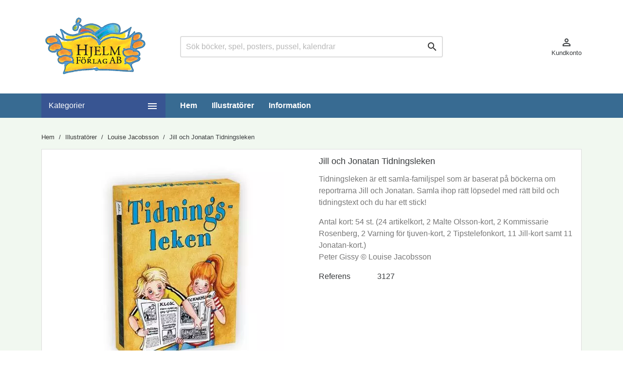

--- FILE ---
content_type: text/html; charset=utf-8
request_url: https://order.hjelms.se/louise-jacobsson/1271-jill-och-jonatan-tidningsleken-7393182931273.html
body_size: 11507
content:
<!doctype html>
<html lang="sv">

  <head>
    
      
  <meta charset="utf-8">


  <meta http-equiv="x-ua-compatible" content="ie=edge">



  <title>Jill och Jonatan Tidningsleken</title>
  <meta name="description" content="Tidningsleken är ett samla-familjspel som är baserat på böckerna om reportrarna Jill och Jonatan. Samla ihop rätt löpsedel med rätt bild och tidningstext och du har ett stick! 
Antal kort: 54 st. (24 artikelkort, 2 Malte Olsson-kort, 2 Kommissarie Rosenberg, 2 Varning för tjuven-kort, 2 Tipstelefonkort, 11 Jill-kort samt 11 Jonatan-kort.)Peter Gissy © Louise Jacobsson | Hjelms">
        <link rel="canonical" href="https://order.hjelms.se/louise-jacobsson/1271-jill-och-jonatan-tidningsleken-7393182931273.html">
    
        


  
    <script type="application/ld+json">
  {
    "@context": "https://schema.org",
    "@type": "Organization",
    "name" : "Hjelm Förlag",
    "url" : "https://order.hjelms.se/"
         ,"logo": {
        "@type": "ImageObject",
        "url":"https://order.hjelms.se/img/hjelm-forlag-logo-1537221335.jpg"
      }
      }
</script>

<script type="application/ld+json">
  {
    "@context": "https://schema.org",
    "@type": "WebPage",
    "isPartOf": {
      "@type": "WebSite",
      "url":  "https://order.hjelms.se/",
      "name": "Hjelm Förlag"
    },
    "name": "Jill och Jonatan Tidningsleken",
    "url":  "https://order.hjelms.se/louise-jacobsson/1271-jill-och-jonatan-tidningsleken-7393182931273.html"
  }
</script>


  <script type="application/ld+json">
    {
      "@context": "https://schema.org",
      "@type": "BreadcrumbList",
      "itemListElement": [
                  {
            "@type": "ListItem",
            "position": 1,
            "name": "Hem",
            "item": "https://order.hjelms.se/"
          },                  {
            "@type": "ListItem",
            "position": 2,
            "name": "Illustratörer",
            "item": "https://order.hjelms.se/132-illustratoerer"
          },                  {
            "@type": "ListItem",
            "position": 3,
            "name": "Louise Jacobsson",
            "item": "https://order.hjelms.se/111-louise-jacobsson"
          },                  {
            "@type": "ListItem",
            "position": 4,
            "name": "Jill och Jonatan Tidningsleken",
            "item": "https://order.hjelms.se/louise-jacobsson/1271-jill-och-jonatan-tidningsleken-7393182931273.html"
          }              ]
    }
  </script>

  

 
    


  <meta name="viewport" content="width=device-width, initial-scale=1">



  <meta name="theme-color" content="#386b92">



<link rel="apple-touch-icon" sizes="72x72" href="/apple-icon-72x72.png">
<link rel="apple-touch-icon" sizes="114x114" href="/apple-icon-114x114.png">
<link rel="apple-touch-icon" sizes="144x144" href="/apple-icon-144x144.png">
<link rel="apple-touch-icon" sizes="152x152" href="/apple-icon-152x152.png">
<link rel="apple-touch-icon" sizes="180x180" href="/apple-icon-180x180.png">
<link rel="mask-icon" href="/safari-pinned-tab.svg" color="#5bbad5">



    <link rel="stylesheet" href="https://order.hjelms.se/themes/MegaShop/assets/cache/theme-5b981d294.css" type="text/css" media="all">




  

  <script type="text/javascript">
        var prestashop = {"cart":{"products":[],"totals":{"total":{"type":"total","label":"Totalt:","amount":0,"value":"0,00\u00a0kr"},"total_including_tax":{"type":"total","label":"Summa (inkl. moms)","amount":0,"value":"0,00\u00a0kr"},"total_excluding_tax":{"type":"total","label":"Totalt (exkl. moms)","amount":0,"value":"0,00\u00a0kr"}},"subtotals":{"products":{"type":"products","label":"Delsumma","amount":0,"value":"0,00\u00a0kr"},"discounts":null,"shipping":{"type":"shipping","label":"Leverans","amount":0,"value":""},"tax":null},"products_count":0,"summary_string":"0 objekt","vouchers":{"allowed":1,"added":[]},"discounts":[],"minimalPurchase":0,"minimalPurchaseRequired":""},"currency":{"id":1,"name":"Svensk krona","iso_code":"SEK","iso_code_num":"752","sign":"kr"},"customer":{"lastname":null,"firstname":null,"email":null,"birthday":null,"newsletter":null,"newsletter_date_add":null,"optin":null,"website":null,"company":null,"siret":null,"ape":null,"is_logged":false,"gender":{"type":null,"name":null},"addresses":[]},"language":{"name":"Svenska (Swedish)","iso_code":"sv","locale":"sv-SE","language_code":"sv-se","is_rtl":"0","date_format_lite":"Y-m-d","date_format_full":"Y-m-d H:i:s","id":1},"page":{"title":"","canonical":"https:\/\/order.hjelms.se\/louise-jacobsson\/1271-jill-och-jonatan-tidningsleken-7393182931273.html","meta":{"title":"Jill och Jonatan Tidningsleken","description":"Tidningsleken \u00e4r ett samla-familjspel som \u00e4r baserat p\u00e5 b\u00f6ckerna om reportrarna Jill och Jonatan. Samla ihop r\u00e4tt l\u00f6psedel med r\u00e4tt bild och tidningstext och du har ett stick!\u00a0\nAntal kort: 54 st. (24 artikelkort, 2 Malte Olsson-kort, 2 Kommissarie Rosenberg, 2 Varning f\u00f6r tjuven-kort, 2 Tipstelefonkort, 11 Jill-kort samt 11 Jonatan-kort.)Peter Gissy \u00a9 Louise Jacobsson","keywords":"","robots":"index"},"page_name":"product","body_classes":{"lang-sv":true,"lang-rtl":false,"country-SE":true,"currency-SEK":true,"layout-full-width":true,"page-product":true,"tax-display-enabled":true,"product-id-1271":true,"product-Jill och Jonatan Tidningsleken":true,"product-id-category-111":true,"product-id-manufacturer-0":true,"product-id-supplier-0":true,"product-available-for-order":true},"admin_notifications":[]},"shop":{"name":"Hjelm F\u00f6rlag","logo":"https:\/\/order.hjelms.se\/img\/hjelm-forlag-logo-1537221335.jpg","stores_icon":"https:\/\/order.hjelms.se\/img\/logo_stores.png","favicon":"https:\/\/order.hjelms.se\/img\/favicon.ico"},"urls":{"base_url":"https:\/\/order.hjelms.se\/","current_url":"https:\/\/order.hjelms.se\/louise-jacobsson\/1271-jill-och-jonatan-tidningsleken-7393182931273.html","shop_domain_url":"https:\/\/order.hjelms.se","img_ps_url":"https:\/\/order.hjelms.se\/img\/","img_cat_url":"https:\/\/order.hjelms.se\/img\/c\/","img_lang_url":"https:\/\/order.hjelms.se\/img\/l\/","img_prod_url":"https:\/\/order.hjelms.se\/img\/p\/","img_manu_url":"https:\/\/order.hjelms.se\/img\/m\/","img_sup_url":"https:\/\/order.hjelms.se\/img\/su\/","img_ship_url":"https:\/\/order.hjelms.se\/img\/s\/","img_store_url":"https:\/\/order.hjelms.se\/img\/st\/","img_col_url":"https:\/\/order.hjelms.se\/img\/co\/","img_url":"https:\/\/order.hjelms.se\/themes\/MegaShop\/assets\/img\/","css_url":"https:\/\/order.hjelms.se\/themes\/MegaShop\/assets\/css\/","js_url":"https:\/\/order.hjelms.se\/themes\/MegaShop\/assets\/js\/","pic_url":"https:\/\/order.hjelms.se\/upload\/","pages":{"address":"https:\/\/order.hjelms.se\/adress","addresses":"https:\/\/order.hjelms.se\/adresser","authentication":"https:\/\/order.hjelms.se\/inloggning","cart":"https:\/\/order.hjelms.se\/kundvagn","category":"https:\/\/order.hjelms.se\/index.php?controller=category","cms":"https:\/\/order.hjelms.se\/index.php?controller=cms","contact":"https:\/\/order.hjelms.se\/kontakta-oss","discount":"https:\/\/order.hjelms.se\/rabatt","guest_tracking":"https:\/\/order.hjelms.se\/gastsparning","history":"https:\/\/order.hjelms.se\/bestallningshistorik","identity":"https:\/\/order.hjelms.se\/identitet","index":"https:\/\/order.hjelms.se\/","my_account":"https:\/\/order.hjelms.se\/mitt-konto","order_confirmation":"https:\/\/order.hjelms.se\/bestallningsbekraftelse","order_detail":"https:\/\/order.hjelms.se\/index.php?controller=order-detail","order_follow":"https:\/\/order.hjelms.se\/folj-bestallning","order":"https:\/\/order.hjelms.se\/bestallning","order_return":"https:\/\/order.hjelms.se\/index.php?controller=order-return","order_slip":"https:\/\/order.hjelms.se\/kreditering","pagenotfound":"https:\/\/order.hjelms.se\/sidan hittades inte","password":"https:\/\/order.hjelms.se\/aterst\u00e4llning-av-losenord","pdf_invoice":"https:\/\/order.hjelms.se\/index.php?controller=pdf-invoice","pdf_order_return":"https:\/\/order.hjelms.se\/index.php?controller=pdf-order-return","pdf_order_slip":"https:\/\/order.hjelms.se\/index.php?controller=pdf-order-slip","prices_drop":"https:\/\/order.hjelms.se\/prissankning","product":"https:\/\/order.hjelms.se\/index.php?controller=product","search":"https:\/\/order.hjelms.se\/sok","sitemap":"https:\/\/order.hjelms.se\/webbplatskarta","stores":"https:\/\/order.hjelms.se\/butiker","supplier":"https:\/\/order.hjelms.se\/leverantor","register":"https:\/\/order.hjelms.se\/inloggning?create_account=1","order_login":"https:\/\/order.hjelms.se\/bestallning?login=1"},"alternative_langs":[],"theme_assets":"\/themes\/MegaShop\/assets\/","actions":{"logout":"https:\/\/order.hjelms.se\/?mylogout="},"no_picture_image":{"bySize":{"small_default":{"url":"https:\/\/order.hjelms.se\/img\/p\/sv-default-small_default.jpg","width":98,"height":98},"cart_default":{"url":"https:\/\/order.hjelms.se\/img\/p\/sv-default-cart_default.jpg","width":125,"height":125},"small_default2x":{"url":"https:\/\/order.hjelms.se\/img\/p\/sv-default-small_default2x.jpg","width":196,"height":196},"home_default":{"url":"https:\/\/order.hjelms.se\/img\/p\/sv-default-home_default.jpg","width":220,"height":220},"cart_default2x":{"url":"https:\/\/order.hjelms.se\/img\/p\/sv-default-cart_default2x.jpg","width":250,"height":250},"home_default2x":{"url":"https:\/\/order.hjelms.se\/img\/p\/sv-default-home_default2x.jpg","width":440,"height":440},"large_default":{"url":"https:\/\/order.hjelms.se\/img\/p\/sv-default-large_default.jpg","width":800,"height":800}},"small":{"url":"https:\/\/order.hjelms.se\/img\/p\/sv-default-small_default.jpg","width":98,"height":98},"medium":{"url":"https:\/\/order.hjelms.se\/img\/p\/sv-default-home_default.jpg","width":220,"height":220},"large":{"url":"https:\/\/order.hjelms.se\/img\/p\/sv-default-large_default.jpg","width":800,"height":800},"legend":""}},"configuration":{"display_taxes_label":true,"display_prices_tax_incl":false,"is_catalog":true,"show_prices":false,"opt_in":{"partner":false},"quantity_discount":{"type":"discount","label":"M\u00e4ngdrabatt"},"voucher_enabled":1,"return_enabled":0},"field_required":[],"breadcrumb":{"links":[{"title":"Hem","url":"https:\/\/order.hjelms.se\/"},{"title":"Illustrat\u00f6rer","url":"https:\/\/order.hjelms.se\/132-illustratoerer"},{"title":"Louise Jacobsson","url":"https:\/\/order.hjelms.se\/111-louise-jacobsson"},{"title":"Jill och Jonatan Tidningsleken","url":"https:\/\/order.hjelms.se\/louise-jacobsson\/1271-jill-och-jonatan-tidningsleken-7393182931273.html"}],"count":4},"link":{"protocol_link":"https:\/\/","protocol_content":"https:\/\/"},"time":1768994888,"static_token":"5708e635e6a29ffb94811631db4c2a7e","token":"62f02a4c0ec4ca62b138d2711e9b264c","debug":false};
      </script>



  <script type="text/javascript">
var tptnbodybkg_default = 'F1F8F0',
	tptntopbkg_default = '386b92',
	tptntitlebkg_default = '385592',
	tptncartbkg_default = '3b6315',
	tptnpnameclr_default = '000000',
	tptnpriceclr_default = '3a3a3a',
	tptnnewbkg_default = '2AC97A',
	tptnsalebkg_default = 'F5535E',
	tptnbtnbkg_default = '5c9922',
	TptnStickyLG = true,
	TptnStickySM = true,
	TptnBackTop = true,
	TptnCrslAutoplay = false;
</script>
<style type="text/css">
	#wrapper {background-color:#F1F8F0;}
	#header .header-bottom,
	#header .mobile-header-bottom,
	#footer #tptnhtmlbox2 a:hover em,
	body#checkout .checkout-step.-current .step-title {background-color:#386b92;}
	#header .desktopmenu-title,
	#header .mobilemenu-title {background-color:#385592;}
	#_desktop_blockcart-wrapper .m-toggle,
	.tptncart .minicart-title {background-color:#3b6315;}
	.product-title a {color:#000000;}
	.product-price-and-shipping .price,
	.product-price {color:#3a3a3a;}
	.product-flags .new {background-color:#2AC97A;}
	.product-flags .discount,
	.product-flags .on-sale {background-color:#F5535E;}
	.btn-primary {background-color:#5c9922;}
</style>




    
            <meta property="og:type" content="product">
      <meta property="product:retailer_part_no" content="7393182931273">
        <meta property="og:url" content="https://order.hjelms.se/louise-jacobsson/1271-jill-och-jonatan-tidningsleken-7393182931273.html">
    <meta property="og:title" content="Jill och Jonatan Tidningsleken">
    <meta property="og:site_name" content="Hjelm Förlag">
    <meta property="og:description" content="Tidningsleken är ett samla-familjspel som är baserat på böckerna om reportrarna Jill och Jonatan. Samla ihop rätt löpsedel med rätt bild och tidningstext och du har ett stick! 
Antal kort: 54 st. (24 artikelkort, 2 Malte Olsson-kort, 2 Kommissarie Rosenberg, 2 Varning för tjuven-kort, 2 Tipstelefonkort, 11 Jill-kort samt 11 Jonatan-kort.)Peter Gissy © Louise Jacobsson 3127">
    <meta property="og:image" content="https://order.hjelms.se/364-large_default/jill-och-jonatan-tidningsleken.jpg">
      
  </head>

  <body id="product" class="lang-sv country-se currency-sek layout-full-width page-product tax-display-enabled product-id-1271 product-jill-och-jonatan-tidningsleken product-id-category-111 product-id-manufacturer-0 product-id-supplier-0 product-available-for-order">
    
    
      
    

    <main>
      
              

      <header id="header">
        
          
    
  


  <div class="header-top hidden-lg-down">
    <div class="container">
    <div class="row">
<div id="_desktop_shop-logo" class="col-xl-3">
  <a href="https://order.hjelms.se/" class="shop-logo-link">
    <img
      class="logo"
      src="/img/Hjelms-logo.png"
      srcset="/img/Hjelms-logo.png 1x, /img/Hjelms-logo.webp 2x"
      width="220"
      height="132"
      loading="eager"
      decoding="async"
      fetchpriority="high"
      alt="Hjelm Förlag, kvalitetsprodukter med motiv ur svenska barnböcker"
    >
  </a>
</div>
      <div id="_desktop_tptnsearch" data-search-controller-url="//order.hjelms.se/sok" class="tptnsearch col-xl-6">
	<div class="search-btn m-toggle">
		<i class="material-icons">&#xE8B6;</i>
	</div>
    <div class="search-form">
        <form method="get" action="//order.hjelms.se/sok" id="searchbox">
            <input type="hidden" name="controller" value="search" />
            <input type="text" id="input_search" name="search_query" placeholder="Sök böcker, spel, posters, pussel, kalendrar" class="ui-autocomplete-input" autocomplete="off" />
            <button type="submit">
                <i class="material-icons search">&#xE8B6;</i>
            </button>
            <span class="search-close"><i class="material-icons">&#xE5CD;</i></span>
        </form>
    </div>
    <div id="search_popup"></div>
</div><div id="_desktop_user-info" class="user-info col-xl-3">
<div class="login-register">
  <div class="m-toggle">
    <i class="material-icons">&#xE8A6;</i>
    <span class="m-toggle-title">Kundkonto</span>
  </div>
  <ul class="dropdown-content">
      <li><a href="https://order.hjelms.se/mitt-konto" title="Logga in på ditt kundkonto" rel="nofollow">Logga in</a></li>
    </ul>
</div>
</div>



</div> <!-- .row -->
</div> <!-- .container -->
</div> <!-- .header-top -->

<div class="header-bottom hidden-lg-down">
  <div class="container">
  <div class="row">
    <div id="tptndesktopmenu" class="col-xl-3 hidden-lg-down">
      <div class="desktopmenu-title">Kategorier<i class="material-icons">&#xE5D2;</i></div>
      <div class="desktopmenu">
        <ul id="megamenu" class="menu right">
            <li data-depth="0">
        <a href="https://order.hjelms.se/142-affischer" >
          Affischer
        </a>
              </li>
          <li data-depth="0">
        <a href="https://order.hjelms.se/143-aktivitetsboecker" >
          Aktivitetsböcker
        </a>
              </li>
          <li data-depth="0">
        <a href="https://order.hjelms.se/141-dockor" >
          Dockor
        </a>
              </li>
          <li data-depth="0">
        <a href="https://order.hjelms.se/137-kortspel" >
          Kortspel
        </a>
              </li>
          <li data-depth="0">
        <a href="https://order.hjelms.se/144-malarboecker" >
          Målarböcker
        </a>
              </li>
          <li data-depth="0">
        <a href="https://order.hjelms.se/134-pussel" >
          Pussel
        </a>
              </li>
          <li data-depth="0">
        <a href="https://order.hjelms.se/138-spel" >
          Spel
        </a>
              </li>
          <li data-depth="0">
        <a href="https://order.hjelms.se/139-underlaegg" >
          Underlägg
        </a>
              </li>
          <li data-depth="0">
        <a href="https://order.hjelms.se/135-vykort" >
          Vykort
        </a>
                  <ul>
            
            <li data-depth="1">
        <a href="https://order.hjelms.se/200-a6-vykort" >
          A6-vykort
        </a>
              </li>
          <li data-depth="1">
        <a href="https://order.hjelms.se/136-a4-vykort" >
          A4-vykort
        </a>
              </li>
          <li data-depth="1">
        <a href="https://order.hjelms.se/140-minikort" >
          Minikort
        </a>
              </li>
          <li data-depth="1">
        <a href="https://order.hjelms.se/185-jul-och-vintermotiv" >
          Jul och vintermotiv
        </a>
              </li>
          <li data-depth="1">
        <a href="https://order.hjelms.se/202-dubbla-vykort-med-kuvert" >
          Dubbla vykort med kuvert
        </a>
              </li>
      
          </ul>
              </li>
          <li data-depth="0">
        <a href="https://order.hjelms.se/154-oevriga-pappersvaror" >
          Övriga pappersvaror
        </a>
                  <ul>
            
            <li data-depth="1">
        <a href="https://order.hjelms.se/145-kalendrar" >
          Kalendrar
        </a>
              </li>
          <li data-depth="1">
        <a href="https://order.hjelms.se/197-skriv-och-raeknehaeften" >
          Skriv och räknehäften
        </a>
              </li>
          <li data-depth="1">
        <a href="https://order.hjelms.se/153-bokmaerken" >
          Bokmärken
        </a>
              </li>
          <li data-depth="1">
        <a href="https://order.hjelms.se/199-a4-posters" >
          A4 Posters
        </a>
              </li>
          <li data-depth="1">
        <a href="https://order.hjelms.se/201-tygboecker" >
          Tygböcker
        </a>
              </li>
      
          </ul>
              </li>
      </ul>
      </div>
    </div>
    <div id="_desktop_tptnmobilemenu" class="hidden-xl-up">
      <div class="m-toggle">
        <i class="material-icons">&#xE5D2;</i>
      </div>
      <div class="mobilemenu">
        <div class="mobilemenu-title">Kategorier<i class="material-icons">&#xE5CD;</i></div>
        
<ul data-depth="0"><li id="category-142"><a href="https://order.hjelms.se/142-affischer" data-depth="0" >Affischer</a></li><li id="category-143"><a href="https://order.hjelms.se/143-aktivitetsboecker" data-depth="0" >Aktivitetsböcker</a></li><li id="category-141"><a href="https://order.hjelms.se/141-dockor" data-depth="0" >Dockor</a></li><li id="category-137"><a href="https://order.hjelms.se/137-kortspel" data-depth="0" >Kortspel</a></li><li id="category-144"><a href="https://order.hjelms.se/144-malarboecker" data-depth="0" >Målarböcker</a></li><li id="category-134"><a href="https://order.hjelms.se/134-pussel" data-depth="0" >Pussel</a></li><li id="category-138"><a href="https://order.hjelms.se/138-spel" data-depth="0" >Spel</a></li><li id="category-139"><a href="https://order.hjelms.se/139-underlaegg" data-depth="0" >Underlägg</a></li><li id="category-135"><a href="https://order.hjelms.se/135-vykort" data-depth="0" ><span class="float-xs-right hidden-xl-up"><span data-target="#mobile_menu_35428" data-toggle="collapse" class="navbar-toggler collapse-icons"><i class="material-icons add">&#xE145;</i><i class="material-icons remove">&#xE15B;</i></span></span>Vykort</a><div class="collapse" id="mobile_menu_35428">
<ul data-depth="1"><li id="category-200"><a href="https://order.hjelms.se/200-a6-vykort" data-depth="1" >A6-vykort</a></li><li id="category-136"><a href="https://order.hjelms.se/136-a4-vykort" data-depth="1" >A4-vykort</a></li><li id="category-140"><a href="https://order.hjelms.se/140-minikort" data-depth="1" >Minikort</a></li><li id="category-185"><a href="https://order.hjelms.se/185-jul-och-vintermotiv" data-depth="1" >Jul och vintermotiv</a></li><li id="category-202"><a href="https://order.hjelms.se/202-dubbla-vykort-med-kuvert" data-depth="1" >Dubbla vykort med kuvert</a></li></ul></div></li><li id="category-154"><a href="https://order.hjelms.se/154-oevriga-pappersvaror" data-depth="0" ><span class="float-xs-right hidden-xl-up"><span data-target="#mobile_menu_65048" data-toggle="collapse" class="navbar-toggler collapse-icons"><i class="material-icons add">&#xE145;</i><i class="material-icons remove">&#xE15B;</i></span></span>Övriga pappersvaror</a><div class="collapse" id="mobile_menu_65048">
<ul data-depth="1"><li id="category-145"><a href="https://order.hjelms.se/145-kalendrar" data-depth="1" >Kalendrar</a></li><li id="category-197"><a href="https://order.hjelms.se/197-skriv-och-raeknehaeften" data-depth="1" >Skriv och räknehäften</a></li><li id="category-153"><a href="https://order.hjelms.se/153-bokmaerken" data-depth="1" >Bokmärken</a></li><li id="category-199"><a href="https://order.hjelms.se/199-a4-posters" data-depth="1" >A4 Posters</a></li><li id="category-201"><a href="https://order.hjelms.se/201-tygboecker" data-depth="1" >Tygböcker</a></li></ul></div></li></ul>
      </div>
    </div><div id="_desktop_tptnheaderlinks" class="tptnheaderlinks col-xl-7">
	<div class="m-toggle">
		<i class="material-icons">more_horiz</i>
		<span class="m-toggle-title hidden-xl-up">Permanent links block</span>
  	</div>
	<ul>
			<li><a href="/">Hem</a></li>
			<li><a href="/132-illustratorer">Illustratörer</a></li>
			<li><a href="/content/4-about-us">Information</a></li>
		</ul>
</div>

    </div> <!-- .row -->
    </div> <!-- .container -->
  </div> <!-- .header-bottom -->



  <div class="mobile-header hidden-xl-up">
    <div class="mobile-header-top">
<div id="_mobile_shop-logo" class="shop-logo">
  <a href="https://order.hjelms.se/" class="shop-logo-link">
    <img
      class="logo"
      src="/img/Hjelms-logo.png"
      srcset="/img/Hjelms-logo.png 1x, /img/Hjelms-logo.webp 2x"
      width="220"
      height="132"
      loading="eager"
      decoding="async"
      alt="Hjelm Förlag"
    >
  </a>
</div>
    </div>
    <div class="mobile-header-bottom">
      <div id="_mobile_tptnmobilemenu" class="tptnmobilemenu"></div>
      <div id="_mobile_user-info" class="user-info"></div>
      <div id="_mobile_tptnsearch" class="tptnsearch"></div>
      <div id="_mobile_tptnheaderlinks" class="tptnheaderlinks"></div>
      <div id="_mobile_blockcart-wrapper" class="tptncart"></div>
    </div>
  </div>



        
      </header>

      
        
<aside id="notifications">
  <div class="container">
    
    
    
      </div>
</aside>
      

      <section id="wrapper">
        
        <div class="container">
          
            <nav data-depth="4" class="breadcrumb hidden-sm-down">
 <ol>
    
              
          <li>
                               <a href="https://order.hjelms.se/"><span>Hem</span></a>
                               </li>
        
              
          <li>
                               <a href="https://order.hjelms.se/132-illustratoerer"><span>Illustratörer</span></a>
                               </li>
        
              
          <li>
                               <a href="https://order.hjelms.se/111-louise-jacobsson"><span>Louise Jacobsson</span></a>
                               </li>
        
              
          <li>
                            <span>Jill och Jonatan Tidningsleken</span>
                      </li>
        
          
  </ol>
</nav>
          

          

          
  <div id="content-wrapper">
    
    

  
    <section id="main">

      <div class="product-row clearfix">
        <div class="col-lg-6">
          
            <section class="page-content" id="content">
              
                
                  <ul class="product-flags">
                                      </ul>
                

                
                  
<div class="images-container">
  
    <div class="product-cover">
    
    
  <picture>
    <source
      type="image/webp"
      srcset="https://order.hjelms.se/364-home_default2x/jill-och-jonatan-tidningsleken.webp 1x, https://order.hjelms.se/364-large_default/jill-och-jonatan-tidningsleken.webp 2x"
      sizes="(max-width: 600px) 368px,
             (max-width: 1024px) 658px,
             524px"
    >

    <img
      class="img-fluid js-qv-product-cover"
      width="440" height="440"
      src="https://order.hjelms.se/364-home_default2x/jill-och-jonatan-tidningsleken.jpg"
      srcset="https://order.hjelms.se/364-home_default2x/jill-och-jonatan-tidningsleken.jpg 1x, https://order.hjelms.se/364-large_default/jill-och-jonatan-tidningsleken.jpg 2x"
      sizes="(max-width: 600px) 368px,
             (max-width: 1024px) 658px,
             524px"
      alt="Jill och Jonatan Tidningsleken"
      title="Jill och Jonatan Tidningsleken"
      fetchpriority="high"
      decoding="async"
    >
  </picture>
    </div>
  

      
      <div class="js-qv-mask mask tptncarousel">
        <ul class="product-images js-qv-product-images thumbcrsl">
                      <li class="thumb-container">
<img
  class="thumb js-thumb"
  data-image-medium-src="https://order.hjelms.se/363-home_default2x/jill-och-jonatan-tidningsleken.jpg"
  data-image-large-src="https://order.hjelms.se/363-large_default/jill-och-jonatan-tidningsleken.jpg"
  src="https://order.hjelms.se/363-home_default/jill-och-jonatan-tidningsleken.jpg"
  width="100"
  alt="Jill och Jonatan Tidningsleken"
  title="Jill och Jonatan Tidningsleken"
/>
            </li>
                      <li class="thumb-container">
<img
  class="thumb js-thumb selected"
  data-image-medium-src="https://order.hjelms.se/364-home_default2x/jill-och-jonatan-tidningsleken.jpg"
  data-image-large-src="https://order.hjelms.se/364-large_default/jill-och-jonatan-tidningsleken.jpg"
  src="https://order.hjelms.se/364-home_default/jill-och-jonatan-tidningsleken.jpg"
  width="100"
  alt="Jill och Jonatan Tidningsleken"
  title="Jill och Jonatan Tidningsleken"
/>
            </li>
                  </ul>
      </div>
    
  </div>

                
                <div class="scroll-box-arrows">
                  <i class="material-icons left">&#xE314;</i>
                  <i class="material-icons right">&#xE315;</i>
                </div>

              
            </section>
          
        </div>
        <div class="col-lg-6">
          
            
              <h1 class="h1"> Jill och Jonatan Tidningsleken</h1>
            
          

          
            <div id="product-description-short-1271" class="product-description-short"><p>Tidningsleken är ett samla-familjspel som är baserat på böckerna om reportrarna Jill och Jonatan. Samla ihop rätt löpsedel med rätt bild och tidningstext och du har ett stick! </p>
<p>Antal kort: 54 st. (24 artikelkort, 2 Malte Olsson-kort, 2 Kommissarie Rosenberg, 2 Varning för tjuven-kort, 2 Tipstelefonkort, 11 Jill-kort samt 11 Jonatan-kort.)<br />Peter Gissy © Louise Jacobsson</p></div>
          

          <div class="product-information">
            
                              <div class="product-reference">
                  <label class="label">Referens</label>
                  <span>3127</span>
                                      <meta content="7393182931273">
                                  </div>
                                        

            
                          

            
                          

            
              <div class="product-out-of-stock">
                
              </div>
            
          </div>

          
          <div class="product-actions">
            
              <form action="https://order.hjelms.se/kundvagn" method="post" id="add-to-cart-or-refresh">
                <input type="hidden" name="token" value="5708e635e6a29ffb94811631db4c2a7e">
                <input type="hidden" name="id_product" value="1271" id="product_page_product_id">
                <input type="hidden" name="id_customization" value="0" id="product_customization_id">

                
                  <div class="product-variants">
  </div>
                

                
                                  

                
                                  

                
                                  

                
                  <div class="product-add-to-cart">
  </div>
                

                
                  <div class="product-additional-info">
  
</div>
                

                                
              </form>
            

          </div>
          
            
          
        </div>
      </div>

      
              

      
        <div class="tabs">
          <ul class="nav nav-tabs" role="tablist">
                          <li class="nav-item">
                <a
                  class="nav-link active"
                  data-toggle="tab"
                  href="#description"
                  role="tab"
                  aria-controls="description"
                   aria-selected="true">Beskrivning</a>
              </li>
                        <li class="nav-item">
              <a
                class="nav-link"
                data-toggle="tab"
                href="#product-details"
                role="tab"
                aria-controls="product-details"
                >Datablad</a>
            </li>
                                  </ul>

          <div class="tab-content" id="tab-content">
            <div class="tab-pane fade in active" id="description" role="tabpanel">
              
                <div class="product-description"><p>Jill och Jonatan har en egen tidning. Där skriver de olika artiklar. Att samla just artiklar är målet med detta spel. Det finns fyra olika artiklar. Varje artikel utgörs av ett textkort, ett rubrikkort och ett bildkort som passar ihop. Spelarna får inte samla samma artikel två gånger.</p>
<p>Hur spelar man?</p>
<p>Antal deltagare: 2–5<br />Blanda kortleken väl, dela den godtyckligt på hälften. Lägg de två halvorna med baksidan upp framför er på bordet. Bestäm gärna hur många omgångar ni vill spela.<br />Spelarna drar växelvis det översta kortet från valfri hög. Spelet går ut på att samla tre kort – dvs. löpsedelskort, textkort och bildkort – till en och samma artikel. Yngsta spelaren börjar med att plocka upp ett kort från valfri hög.<br />Om det är ett av artikelkorten, t ex ett löpsedelskort, ska spelaren spara det. Han eller hon lägger det framför sig på bordet varvid turen går till nästa spelare.<br />Man går laget runt så många varv som erfordras. Jill- och Jonatan-korten läggs i en sakhög. Om en spelare drar ett textkort, löpsedelskort eller bildkort som inte passar till den artikel som han samlar på måste detta kort också läggas i sakhögen. Får spelaren ett dubblettkort läggs det i sakhögen. Samma sak gäller om spelaren får upp ett kort från en artikel som en annan spelare redan samlar på (som ligger på bordet framför den spelaren).<br />När en spelare har tre kort som hör till samma artikel läggs dessa kort åt sidan och spelaren får fortsätta med att dra ett nytt kort ur valfri hög. (Dock ej från sakhögen.)<br />När en spelare får upp Sixten Rosenberg-kortet eller Malte Olsson-kortet har spelare rätt att plocka upp sakhögen och ta de kort som fattas i den artikel som han samlar på. Finns det kort, dvs löpsedels-, text, och bildkort, till en hel, annan artikel, får spelaren plocka till sig dessa och lägga åt sidan.<br />Den spelare som har oturen att dra ”varning för tjuven-kortet” blir av med de artikelkort som han just då samlar på. Dessa kort läggs i sakhögen.<br />Spelare som drar ”Tipstelefonkortet” får stjäla ett artikelkort från valfri motspelare och lägga det framför sig – och börja samla på den artikeln också. Obs! Spelare får endast behålla kort från artiklar som inte är kompletta.<br />När korten från de två högarna är slut blandas korten i sakhögen och dessa bildar två nya plockhögar.<br />Den spelare som samlat ihop flest artiklar har vunnit.<br />LYCKA TILL!</p></div>
              
            </div>

            
              <div class="tab-pane fade"
     id="product-details"
     data-product="{&quot;id_shop_default&quot;:&quot;1&quot;,&quot;id_manufacturer&quot;:&quot;0&quot;,&quot;id_supplier&quot;:&quot;0&quot;,&quot;reference&quot;:&quot;3127&quot;,&quot;is_virtual&quot;:&quot;0&quot;,&quot;delivery_in_stock&quot;:&quot;&quot;,&quot;delivery_out_stock&quot;:&quot;&quot;,&quot;id_category_default&quot;:&quot;111&quot;,&quot;on_sale&quot;:&quot;0&quot;,&quot;online_only&quot;:&quot;0&quot;,&quot;ecotax&quot;:0,&quot;minimal_quantity&quot;:&quot;6&quot;,&quot;low_stock_threshold&quot;:&quot;0&quot;,&quot;low_stock_alert&quot;:&quot;0&quot;,&quot;price&quot;:&quot;59,00\u00a0kr&quot;,&quot;unity&quot;:&quot;&quot;,&quot;unit_price_ratio&quot;:&quot;0.000000&quot;,&quot;additional_shipping_cost&quot;:&quot;0.000000&quot;,&quot;customizable&quot;:&quot;0&quot;,&quot;text_fields&quot;:&quot;0&quot;,&quot;uploadable_files&quot;:&quot;0&quot;,&quot;redirect_type&quot;:&quot;404&quot;,&quot;id_type_redirected&quot;:&quot;0&quot;,&quot;available_for_order&quot;:&quot;1&quot;,&quot;available_date&quot;:&quot;0000-00-00&quot;,&quot;show_condition&quot;:&quot;0&quot;,&quot;condition&quot;:&quot;new&quot;,&quot;show_price&quot;:&quot;1&quot;,&quot;indexed&quot;:&quot;1&quot;,&quot;visibility&quot;:&quot;both&quot;,&quot;cache_default_attribute&quot;:&quot;0&quot;,&quot;advanced_stock_management&quot;:&quot;0&quot;,&quot;date_add&quot;:&quot;2016-07-05 12:05:16&quot;,&quot;date_upd&quot;:&quot;2025-01-05 11:18:58&quot;,&quot;pack_stock_type&quot;:&quot;3&quot;,&quot;meta_description&quot;:&quot;&quot;,&quot;meta_keywords&quot;:&quot;&quot;,&quot;meta_title&quot;:&quot;&quot;,&quot;link_rewrite&quot;:&quot;jill-och-jonatan-tidningsleken&quot;,&quot;name&quot;:&quot;Jill och Jonatan Tidningsleken&quot;,&quot;description&quot;:&quot;&lt;p&gt;Jill och Jonatan har en egen tidning. D\u00e4r skriver de olika artiklar. Att samla just artiklar \u00e4r m\u00e5let med detta spel. Det finns fyra olika artiklar. Varje artikel utg\u00f6rs av ett textkort, ett rubrikkort och ett bildkort som passar ihop. Spelarna f\u00e5r inte samla samma artikel tv\u00e5 g\u00e5nger.&lt;\/p&gt;\n&lt;p&gt;Hur spelar man?&lt;\/p&gt;\n&lt;p&gt;Antal deltagare: 2\u20135&lt;br \/&gt;Blanda kortleken v\u00e4l, dela den godtyckligt p\u00e5 h\u00e4lften. L\u00e4gg de tv\u00e5 halvorna med baksidan upp framf\u00f6r er p\u00e5 bordet. Best\u00e4m g\u00e4rna hur m\u00e5nga omg\u00e5ngar ni vill spela.&lt;br \/&gt;Spelarna drar v\u00e4xelvis det \u00f6versta kortet fr\u00e5n valfri h\u00f6g. Spelet g\u00e5r ut p\u00e5 att samla tre kort \u2013 dvs. l\u00f6psedelskort, textkort och bildkort \u2013 till en och samma artikel. Yngsta spelaren b\u00f6rjar med att plocka upp ett kort fr\u00e5n valfri h\u00f6g.&lt;br \/&gt;Om det \u00e4r ett av artikelkorten, t ex ett l\u00f6psedelskort, ska spelaren spara det. Han eller hon l\u00e4gger det framf\u00f6r sig p\u00e5 bordet varvid turen g\u00e5r till n\u00e4sta spelare.&lt;br \/&gt;Man g\u00e5r laget runt s\u00e5 m\u00e5nga varv som erfordras. Jill- och Jonatan-korten l\u00e4ggs i en sakh\u00f6g. Om en spelare drar ett textkort, l\u00f6psedelskort eller bildkort som inte passar till den artikel som han samlar p\u00e5 m\u00e5ste detta kort ocks\u00e5 l\u00e4ggas i sakh\u00f6gen. F\u00e5r spelaren ett dubblettkort l\u00e4ggs det i sakh\u00f6gen. Samma sak g\u00e4ller om spelaren f\u00e5r upp ett kort fr\u00e5n en artikel som en annan spelare redan samlar p\u00e5 (som ligger p\u00e5 bordet framf\u00f6r den spelaren).&lt;br \/&gt;N\u00e4r en spelare har tre kort som h\u00f6r till samma artikel l\u00e4ggs dessa kort \u00e5t sidan och spelaren f\u00e5r forts\u00e4tta med att dra ett nytt kort ur valfri h\u00f6g. (Dock ej fr\u00e5n sakh\u00f6gen.)&lt;br \/&gt;N\u00e4r en spelare f\u00e5r upp Sixten Rosenberg-kortet eller Malte Olsson-kortet har spelare r\u00e4tt att plocka upp sakh\u00f6gen och ta de kort som fattas i den artikel som han samlar p\u00e5. Finns det kort, dvs l\u00f6psedels-, text, och bildkort, till en hel, annan artikel, f\u00e5r spelaren plocka till sig dessa och l\u00e4gga \u00e5t sidan.&lt;br \/&gt;Den spelare som har oturen att dra \u201dvarning f\u00f6r tjuven-kortet\u201d blir av med de artikelkort som han just d\u00e5 samlar p\u00e5. Dessa kort l\u00e4ggs i sakh\u00f6gen.&lt;br \/&gt;Spelare som drar \u201dTipstelefonkortet\u201d f\u00e5r stj\u00e4la ett artikelkort fr\u00e5n valfri motspelare och l\u00e4gga det framf\u00f6r sig \u2013 och b\u00f6rja samla p\u00e5 den artikeln ocks\u00e5. Obs! Spelare f\u00e5r endast beh\u00e5lla kort fr\u00e5n artiklar som inte \u00e4r kompletta.&lt;br \/&gt;N\u00e4r korten fr\u00e5n de tv\u00e5 h\u00f6garna \u00e4r slut blandas korten i sakh\u00f6gen och dessa bildar tv\u00e5 nya plockh\u00f6gar.&lt;br \/&gt;Den spelare som samlat ihop flest artiklar har vunnit.&lt;br \/&gt;LYCKA TILL!&lt;\/p&gt;&quot;,&quot;description_short&quot;:&quot;&lt;p&gt;Tidningsleken \u00e4r ett samla-familjspel som \u00e4r baserat p\u00e5 b\u00f6ckerna om reportrarna Jill och Jonatan. Samla ihop r\u00e4tt l\u00f6psedel med r\u00e4tt bild och tidningstext och du har ett stick!\u00a0&lt;\/p&gt;\n&lt;p&gt;Antal kort: 54 st. (24 artikelkort, 2 Malte Olsson-kort, 2 Kommissarie Rosenberg, 2 Varning f\u00f6r tjuven-kort, 2 Tipstelefonkort, 11 Jill-kort samt 11 Jonatan-kort.)&lt;br \/&gt;Peter Gissy \u00a9 Louise Jacobsson&lt;\/p&gt;&quot;,&quot;available_now&quot;:&quot;&quot;,&quot;available_later&quot;:&quot;&quot;,&quot;id&quot;:1271,&quot;id_product&quot;:1271,&quot;out_of_stock&quot;:0,&quot;new&quot;:0,&quot;id_product_attribute&quot;:0,&quot;quantity_wanted&quot;:6,&quot;extraContent&quot;:[],&quot;allow_oosp&quot;:0,&quot;category&quot;:&quot;louise-jacobsson&quot;,&quot;category_name&quot;:&quot;Louise Jacobsson&quot;,&quot;link&quot;:&quot;https:\/\/order.hjelms.se\/louise-jacobsson\/1271-jill-och-jonatan-tidningsleken-7393182931273.html&quot;,&quot;attribute_price&quot;:0,&quot;price_tax_exc&quot;:59,&quot;price_without_reduction&quot;:59,&quot;reduction&quot;:0,&quot;specific_prices&quot;:false,&quot;quantity&quot;:250,&quot;quantity_all_versions&quot;:250,&quot;id_image&quot;:&quot;sv-default&quot;,&quot;features&quot;:[],&quot;attachments&quot;:[],&quot;virtual&quot;:0,&quot;pack&quot;:0,&quot;packItems&quot;:[],&quot;nopackprice&quot;:0,&quot;customization_required&quot;:false,&quot;rate&quot;:25,&quot;tax_name&quot;:&quot;Moms SE 25%&quot;,&quot;ecotax_rate&quot;:0,&quot;unit_price&quot;:&quot;&quot;,&quot;customizations&quot;:{&quot;fields&quot;:[]},&quot;id_customization&quot;:0,&quot;is_customizable&quot;:false,&quot;show_quantities&quot;:false,&quot;quantity_label&quot;:&quot;objekt&quot;,&quot;quantity_discounts&quot;:[],&quot;customer_group_discount&quot;:0,&quot;images&quot;:[{&quot;bySize&quot;:{&quot;small_default&quot;:{&quot;url&quot;:&quot;https:\/\/order.hjelms.se\/363-small_default\/jill-och-jonatan-tidningsleken.jpg&quot;,&quot;width&quot;:98,&quot;height&quot;:98},&quot;cart_default&quot;:{&quot;url&quot;:&quot;https:\/\/order.hjelms.se\/363-cart_default\/jill-och-jonatan-tidningsleken.jpg&quot;,&quot;width&quot;:125,&quot;height&quot;:125},&quot;small_default2x&quot;:{&quot;url&quot;:&quot;https:\/\/order.hjelms.se\/363-small_default2x\/jill-och-jonatan-tidningsleken.jpg&quot;,&quot;width&quot;:196,&quot;height&quot;:196},&quot;home_default&quot;:{&quot;url&quot;:&quot;https:\/\/order.hjelms.se\/363-home_default\/jill-och-jonatan-tidningsleken.jpg&quot;,&quot;width&quot;:220,&quot;height&quot;:220},&quot;cart_default2x&quot;:{&quot;url&quot;:&quot;https:\/\/order.hjelms.se\/363-cart_default2x\/jill-och-jonatan-tidningsleken.jpg&quot;,&quot;width&quot;:250,&quot;height&quot;:250},&quot;home_default2x&quot;:{&quot;url&quot;:&quot;https:\/\/order.hjelms.se\/363-home_default2x\/jill-och-jonatan-tidningsleken.jpg&quot;,&quot;width&quot;:440,&quot;height&quot;:440},&quot;large_default&quot;:{&quot;url&quot;:&quot;https:\/\/order.hjelms.se\/363-large_default\/jill-och-jonatan-tidningsleken.jpg&quot;,&quot;width&quot;:800,&quot;height&quot;:800}},&quot;small&quot;:{&quot;url&quot;:&quot;https:\/\/order.hjelms.se\/363-small_default\/jill-och-jonatan-tidningsleken.jpg&quot;,&quot;width&quot;:98,&quot;height&quot;:98},&quot;medium&quot;:{&quot;url&quot;:&quot;https:\/\/order.hjelms.se\/363-home_default\/jill-och-jonatan-tidningsleken.jpg&quot;,&quot;width&quot;:220,&quot;height&quot;:220},&quot;large&quot;:{&quot;url&quot;:&quot;https:\/\/order.hjelms.se\/363-large_default\/jill-och-jonatan-tidningsleken.jpg&quot;,&quot;width&quot;:800,&quot;height&quot;:800},&quot;legend&quot;:&quot;Jill och Jonatan Tidningsleken&quot;,&quot;id_image&quot;:&quot;363&quot;,&quot;cover&quot;:null,&quot;position&quot;:&quot;1&quot;,&quot;associatedVariants&quot;:[]},{&quot;bySize&quot;:{&quot;small_default&quot;:{&quot;url&quot;:&quot;https:\/\/order.hjelms.se\/364-small_default\/jill-och-jonatan-tidningsleken.jpg&quot;,&quot;width&quot;:98,&quot;height&quot;:98},&quot;cart_default&quot;:{&quot;url&quot;:&quot;https:\/\/order.hjelms.se\/364-cart_default\/jill-och-jonatan-tidningsleken.jpg&quot;,&quot;width&quot;:125,&quot;height&quot;:125},&quot;small_default2x&quot;:{&quot;url&quot;:&quot;https:\/\/order.hjelms.se\/364-small_default2x\/jill-och-jonatan-tidningsleken.jpg&quot;,&quot;width&quot;:196,&quot;height&quot;:196},&quot;home_default&quot;:{&quot;url&quot;:&quot;https:\/\/order.hjelms.se\/364-home_default\/jill-och-jonatan-tidningsleken.jpg&quot;,&quot;width&quot;:220,&quot;height&quot;:220},&quot;cart_default2x&quot;:{&quot;url&quot;:&quot;https:\/\/order.hjelms.se\/364-cart_default2x\/jill-och-jonatan-tidningsleken.jpg&quot;,&quot;width&quot;:250,&quot;height&quot;:250},&quot;home_default2x&quot;:{&quot;url&quot;:&quot;https:\/\/order.hjelms.se\/364-home_default2x\/jill-och-jonatan-tidningsleken.jpg&quot;,&quot;width&quot;:440,&quot;height&quot;:440},&quot;large_default&quot;:{&quot;url&quot;:&quot;https:\/\/order.hjelms.se\/364-large_default\/jill-och-jonatan-tidningsleken.jpg&quot;,&quot;width&quot;:800,&quot;height&quot;:800}},&quot;small&quot;:{&quot;url&quot;:&quot;https:\/\/order.hjelms.se\/364-small_default\/jill-och-jonatan-tidningsleken.jpg&quot;,&quot;width&quot;:98,&quot;height&quot;:98},&quot;medium&quot;:{&quot;url&quot;:&quot;https:\/\/order.hjelms.se\/364-home_default\/jill-och-jonatan-tidningsleken.jpg&quot;,&quot;width&quot;:220,&quot;height&quot;:220},&quot;large&quot;:{&quot;url&quot;:&quot;https:\/\/order.hjelms.se\/364-large_default\/jill-och-jonatan-tidningsleken.jpg&quot;,&quot;width&quot;:800,&quot;height&quot;:800},&quot;legend&quot;:&quot;Jill och Jonatan Tidningsleken&quot;,&quot;id_image&quot;:&quot;364&quot;,&quot;cover&quot;:&quot;1&quot;,&quot;position&quot;:&quot;2&quot;,&quot;associatedVariants&quot;:[]}],&quot;cover&quot;:{&quot;bySize&quot;:{&quot;small_default&quot;:{&quot;url&quot;:&quot;https:\/\/order.hjelms.se\/364-small_default\/jill-och-jonatan-tidningsleken.jpg&quot;,&quot;width&quot;:98,&quot;height&quot;:98},&quot;cart_default&quot;:{&quot;url&quot;:&quot;https:\/\/order.hjelms.se\/364-cart_default\/jill-och-jonatan-tidningsleken.jpg&quot;,&quot;width&quot;:125,&quot;height&quot;:125},&quot;small_default2x&quot;:{&quot;url&quot;:&quot;https:\/\/order.hjelms.se\/364-small_default2x\/jill-och-jonatan-tidningsleken.jpg&quot;,&quot;width&quot;:196,&quot;height&quot;:196},&quot;home_default&quot;:{&quot;url&quot;:&quot;https:\/\/order.hjelms.se\/364-home_default\/jill-och-jonatan-tidningsleken.jpg&quot;,&quot;width&quot;:220,&quot;height&quot;:220},&quot;cart_default2x&quot;:{&quot;url&quot;:&quot;https:\/\/order.hjelms.se\/364-cart_default2x\/jill-och-jonatan-tidningsleken.jpg&quot;,&quot;width&quot;:250,&quot;height&quot;:250},&quot;home_default2x&quot;:{&quot;url&quot;:&quot;https:\/\/order.hjelms.se\/364-home_default2x\/jill-och-jonatan-tidningsleken.jpg&quot;,&quot;width&quot;:440,&quot;height&quot;:440},&quot;large_default&quot;:{&quot;url&quot;:&quot;https:\/\/order.hjelms.se\/364-large_default\/jill-och-jonatan-tidningsleken.jpg&quot;,&quot;width&quot;:800,&quot;height&quot;:800}},&quot;small&quot;:{&quot;url&quot;:&quot;https:\/\/order.hjelms.se\/364-small_default\/jill-och-jonatan-tidningsleken.jpg&quot;,&quot;width&quot;:98,&quot;height&quot;:98},&quot;medium&quot;:{&quot;url&quot;:&quot;https:\/\/order.hjelms.se\/364-home_default\/jill-och-jonatan-tidningsleken.jpg&quot;,&quot;width&quot;:220,&quot;height&quot;:220},&quot;large&quot;:{&quot;url&quot;:&quot;https:\/\/order.hjelms.se\/364-large_default\/jill-och-jonatan-tidningsleken.jpg&quot;,&quot;width&quot;:800,&quot;height&quot;:800},&quot;legend&quot;:&quot;Jill och Jonatan Tidningsleken&quot;,&quot;id_image&quot;:&quot;364&quot;,&quot;cover&quot;:&quot;1&quot;,&quot;position&quot;:&quot;2&quot;,&quot;associatedVariants&quot;:[]},&quot;has_discount&quot;:false,&quot;discount_type&quot;:null,&quot;discount_percentage&quot;:null,&quot;discount_percentage_absolute&quot;:null,&quot;discount_amount&quot;:null,&quot;discount_amount_to_display&quot;:null,&quot;price_amount&quot;:59,&quot;unit_price_full&quot;:&quot;&quot;,&quot;show_availability&quot;:false,&quot;availability_message&quot;:null,&quot;availability_date&quot;:null,&quot;availability&quot;:null}"
     role="tabpanel"
     aria-labelledby="tab-product-details"
  >
  
      

    
          <section class="product-features">
       
          <div class="data-sheet">
			  <div class="product-datasheet">
    <div>Artikel: Jill och Jonatan Tidningsleken</div>
  <div>EAN: 7393182931273</div>
  <div class="product-datasheet-image">
    <a  
      href="https://order.hjelms.se/364/jill-och-jonatan-tidningsleken.jpg"
      download
      rel="noopener"
    >         
      Ladda ner högupplöst produktbild
    </a>    
  </div>  
  
	</div>		  
          
                      
	  </div>
      </section>
      
            

            
                          
                      </div>
        </div>
      

      
              

      
        
      

      
        <footer class="page-footer">
          
            <!-- Footer content -->
          
        </footer>
      

    </section>

    

    
  </div>


          
        </div>
        
      </section>

      <footer id="footer">
        
          <div class="footer-top">
  
    <div id="tptnhtmlbox2">
<div class="container">
<div class="box-container">
		<div class="box-content">
		<a href="/200-a6-vykort">
			<em class="material-icons" style="background:#386b92">loop</em>
			<span>Miljövänliga produkter</span>
		</a>
	</div>
		<div class="box-content">
		<a href="/138-spel">
			<em class="material-icons" style="background:#386b92">verified_user</em>
			<span>Roliga produkter för barn</span>
		</a>
	</div>
		<div class="box-content">
		<a href="/134-pussel">
			<em class="material-icons" style="background:#386b92">star_border</em>
			<span>Kvalitetsprodukter</span>
		</a>
	</div>
		<div class="box-content">
		<a href="/143-aktivitetsboecker">
			<em class="material-icons" style="background:#386b92">extension</em>
			<span>Pedagogiska produkter</span>
		</a>
	</div>
		<div class="box-content">
		<a href="/132-illustratoerer">
			<em class="material-icons" style="background:#386b92">edit</em>
			<span>Älskade berättelser</span>
		</a>
	</div>
		<div class="box-content">
		<a href="/144-malarboecker">
			<em class="material-icons" style="background:#386b92">palette</em>
			<span>Ur svenska barnböcker</span>
		</a>
	</div>
	</div>
</div>
</div>

  
</div>
<div class="footer-container">
  <div class="container">
    <div class="row">
      
        <div class="links col-xs-12 col-lg-3">
  <p class="h3">Produkter</p>
    <div class="title hidden-lg-up" data-target="#footer_sub_menu_37470" data-toggle="collapse">
    <span class="navbar-toggler collapse-icons">
      <i class="material-icons add">&#xE313;</i>
      <i class="material-icons remove">&#xE316;</i>
    </span>
  </div>
  <div id="footer_sub_menu_37470" class="footer-toggle collapse">
  <ul>
          <li>
        <a
                        class="cms-page-link"
            href="https://order.hjelms.se/prissankning"
            title="Our special products"
                    >
          Prissänkning
        </a>
      </li>
          <li>
        <a
                        class="cms-page-link"
            href="https://order.hjelms.se/nya-produkter"
            title="Våra nya produkter"
                    >
          Nya produkter
        </a>
      </li>
          <li>
        <a
                        class="cms-page-link"
            href="https://order.hjelms.se/bastsaljare"
            title="Våra bästsäljare"
                    >
          Bästsäljare
        </a>
      </li>
      </ul>
  </div>
</div>
<div class="links col-xs-12 col-lg-3">
  <p class="h3">Vårt företag</p>
    <div class="title hidden-lg-up" data-target="#footer_sub_menu_37538" data-toggle="collapse">
    <span class="navbar-toggler collapse-icons">
      <i class="material-icons add">&#xE313;</i>
      <i class="material-icons remove">&#xE316;</i>
    </span>
  </div>
  <div id="footer_sub_menu_37538" class="footer-toggle collapse">
  <ul>
          <li>
        <a
                        class="cms-page-link"
            href="https://order.hjelms.se/content/1-delivery"
            title="Lite om frakt och fraktpriser"
                    >
          Leveranser
        </a>
      </li>
          <li>
        <a
                        class="cms-page-link"
            href="https://order.hjelms.se/content/2-legal-notice"
            title="Regler och villkor för användning - Alla bilder på dessa sidor tillhör respektive upphovsman"
                    >
          Regler och villkor för användning
        </a>
      </li>
          <li>
        <a
                        class="cms-page-link"
            href="https://order.hjelms.se/content/4-lite-om-hjelm-foerlag"
            title="Lär dig lite om K. Hjelm Förlag AB"
                    >
          Lite om Hjelm Förlag
        </a>
      </li>
          <li>
        <a
                        class="cms-page-link"
            href="https://order.hjelms.se/kontakta-oss"
            title="Använd vårt formulär för att kontakta oss"
                    >
          Kontakta oss
        </a>
      </li>
          <li>
        <a
                        class="cms-page-link"
            href="https://order.hjelms.se/mitt-konto"
            title=""
                    >
          Kundkonto för återförsäljare
        </a>
      </li>
      </ul>
  </div>
</div>
<div id="tptnsocial" class="links col-xs-12 col-lg-3">
	<p class="h3">Contact us</p>
		<div class="title hidden-lg-up" data-target="#footer_sub_menu_76115" data-toggle="collapse">
		<span class="navbar-toggler collapse-icons">
			<i class="material-icons add">&#xE313;</i>
			<i class="material-icons remove">&#xE316;</i>
		</span>
	</div>
	<div id="footer_sub_menu_76115" class="footer-toggle collapse">
		<ul>
			<li>Kontorstider  – Mån - Fre kl. 09-17<br />
Bolandsgatan 10, 753 23 Uppsala </li>			<li>+46 (0)18-127888</li>			<li><a href="/cdn-cgi/l/email-protection" class="__cf_email__" data-cfemail="bed7d0d8d1fed6d4dbd2d3cd90cddb">[email&#160;protected]</a></li>		</ul>
		<ul class="social-icons">
				</ul>
	</div>
</div>
      
    </div>
  </div>
</div>
<div class="footer-bottom">
  <div class="container">
    <div class="row">
    
      <div class="tptncopyright col-xs-12 col-lg-7">© K. Hjelm Förlag AB</div>
<div class="tptnpayment col-xs-12 col-lg-5"><img src="https://order.hjelms.se/modules/tptncopyright/img/873c5d86dc628dcb0cb6c6d95c85bdbd.png" width="341" height="20" loading="lazy" srcset="https://order.hjelms.se/modules/tptncopyright/img/873c5d86dc628dcb0cb6c6d95c85bdbd.png 1x, /img/produktkatalog@2x.png 2x" alt="Payment Options"></div>

    
    </div>
  </div>
</div>        
      </footer>
      <div id="back-top"><i class="material-icons">arrow_upward</i></div>
      <div class="tptn-overlay"></div>
    </main>

    
        <script data-cfasync="false" src="/cdn-cgi/scripts/5c5dd728/cloudflare-static/email-decode.min.js"></script><script type="text/javascript" src="https://order.hjelms.se/themes/MegaShop/assets/cache/bottom-f15c6f293.js" ></script>


    
    
    
      
    
  <script defer src="https://static.cloudflareinsights.com/beacon.min.js/vcd15cbe7772f49c399c6a5babf22c1241717689176015" integrity="sha512-ZpsOmlRQV6y907TI0dKBHq9Md29nnaEIPlkf84rnaERnq6zvWvPUqr2ft8M1aS28oN72PdrCzSjY4U6VaAw1EQ==" data-cf-beacon='{"version":"2024.11.0","token":"95e2c3d71e944252bd75b73216ede6c2","r":1,"server_timing":{"name":{"cfCacheStatus":true,"cfEdge":true,"cfExtPri":true,"cfL4":true,"cfOrigin":true,"cfSpeedBrain":true},"location_startswith":null}}' crossorigin="anonymous"></script>
</body>

</html>